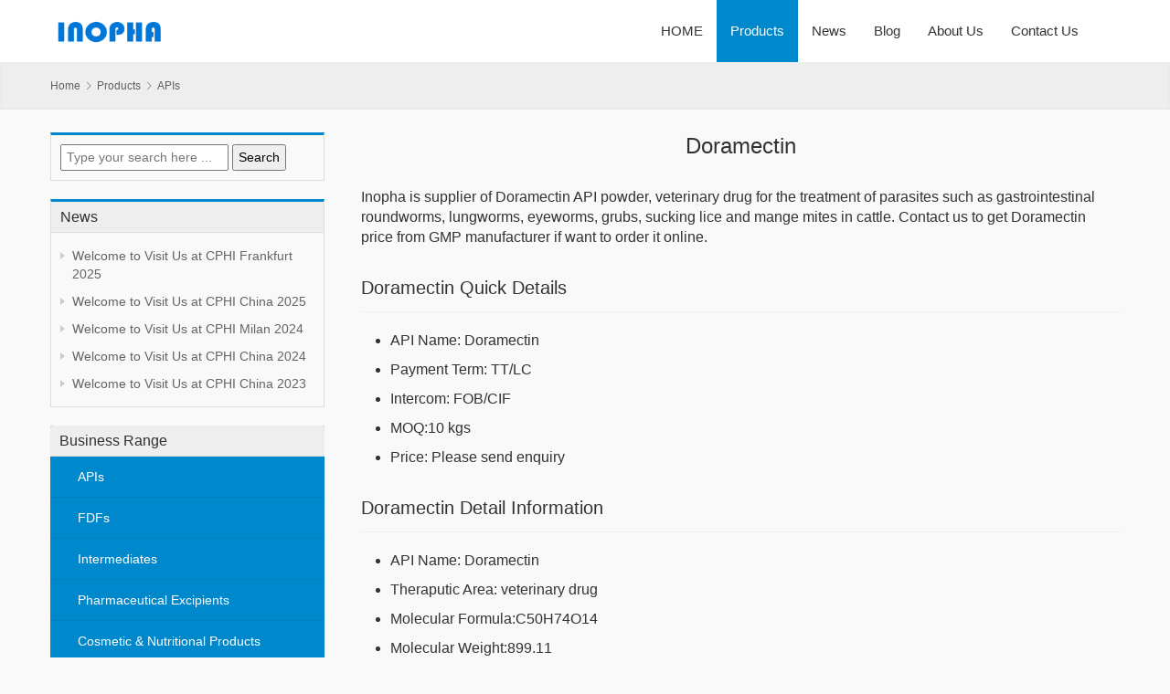

--- FILE ---
content_type: text/html; charset=UTF-8
request_url: https://www.inopha.net/doramectin/
body_size: 7515
content:
<!DOCTYPE html>
<html>
<head>
    <meta charset="UTF-8">
    <meta http-equiv="X-UA-Compatible" content="IE=Edge,chrome=1">
    <meta name="renderer" content="webkit">
    <meta name="viewport" content="initial-scale=1.0,user-scalable=no,maximum-scale=1,width=device-width,viewport-fit=cover">
    <meta name="format-detection" content="telephone=no">
    <title>Doramectin API Price|Buy Doramectin Raw Material Online Manufacturers & Suppliers in China | Inopha International Co.,Limited</title>
    <meta name='robots' content='max-image-preview:large' />
<meta name="keywords" content="Doramectin Raw Material Price,Buy Doramectin Powder Online, Doramectin API Manufacturers, Doramectin Suppliers in China" />
<meta name="description" content="Inopha is supplier of Doramectin API powder, veterinary drug for the treatment of parasites such as gastrointestinal roundworms, lungworms, eyeworms, grubs, sucking lice and mange mites in cattle. Contact us to get Doramectin price from GMP manufacturer if want to order it online. " />
<meta property="og:type" content="article" />
<meta property="og:url" content="https://www.inopha.net/doramectin/" />
<meta property="og:site_name" content="Inopha International Co.,Limited" />
<meta property="og:title" content="Doramectin" />
<meta property="og:image" content="https://www.inopha.net/wp-content/uploads/2021/08/Doramectin-API-Price-in-China.png" />
<meta property="og:description" content="Inopha is supplier of Doramectin API powder, veterinary drug for the treatment of parasites such as gastrointestinal roundworms, lungworms, eyeworms, grubs, sucking lice and mange mites in cattle. Contact us to get Doramectin price from GMP manufacturer if want to order it online. " />
<link rel="canonical" href="https://www.inopha.net/doramectin/" />
<meta name="applicable-device" content="pc,mobile" />
<meta http-equiv="Cache-Control" content="no-transform" />
<link rel="shortcut icon" href="https://www.inopha.net/wp-content/uploads/2021/03/inopha-icon.ico" />
<link rel='dns-prefetch' href='//www.inopha.net' />
<link rel='dns-prefetch' href='//cdn.jsdelivr.net' />
<link rel="alternate" type="application/rss+xml" title="Inopha International Co.,Limited &raquo; Doramectin Comments Feed" href="https://www.inopha.net/doramectin/feed/" />
<link rel='stylesheet' id='stylesheet-css'  href='//www.inopha.net/wp-content/uploads/wpcom/style.5.6.0.1681552056.css?ver=5.6.0' type='text/css' media='all' />
<link rel='stylesheet' id='font-awesome-css'  href='https://www.inopha.net/wp-content/themes/thesimple/themer/assets/css/font-awesome.css?ver=5.6.0' type='text/css' media='all' />
<link rel='stylesheet' id='wp-block-library-css'  href='https://www.inopha.net/wp-includes/css/dist/block-library/style.min.css?ver=5.7.14' type='text/css' media='all' />
<link rel='stylesheet' id='rs-plugin-settings-css'  href='https://www.inopha.net/wp-content/plugins/revslider/public/assets/css/rs6.css?ver=6.2.9' type='text/css' media='all' />
<style id='rs-plugin-settings-inline-css' type='text/css'>
#rs-demo-id {}
</style>
<script type='text/javascript' src='https://cdn.jsdelivr.net/npm/jquery@3.5.1/dist/jquery.min.js?ver=3.5.1' id='jquery-core-js'></script>
<script type='text/javascript' src='https://www.inopha.net/wp-includes/js/jquery/jquery-migrate.min.js?ver=3.3.2' id='jquery-migrate-js'></script>
<script type='text/javascript' src='https://cdn.jsdelivr.net/gh/wpcom-cn/assets/fonts/icons-2.6.7.js?ver=5.6.0' id='wpcom-icons-js'></script>
<script type='text/javascript' src='https://www.inopha.net/wp-content/plugins/revslider/public/assets/js/rbtools.min.js?ver=6.0.5' id='tp-tools-js'></script>
<script type='text/javascript' src='https://www.inopha.net/wp-content/plugins/revslider/public/assets/js/rs6.min.js?ver=6.2.9' id='revmin-js'></script>
<link rel="EditURI" type="application/rsd+xml" title="RSD" href="https://www.inopha.net/xmlrpc.php?rsd" />
<link rel="wlwmanifest" type="application/wlwmanifest+xml" href="https://www.inopha.net/wp-includes/wlwmanifest.xml" /> 
<link rel="icon" href="https://www.inopha.net/wp-content/uploads/2021/03/inopha-icon.ico" sizes="32x32" />
<link rel="icon" href="https://www.inopha.net/wp-content/uploads/2021/03/inopha-icon.ico" sizes="192x192" />
<link rel="apple-touch-icon" href="https://www.inopha.net/wp-content/uploads/2021/03/inopha-icon.ico" />
<meta name="msapplication-TileImage" content="https://www.inopha.net/wp-content/uploads/2021/03/inopha-icon.ico" />
<script type="text/javascript">function setREVStartSize(e){
			//window.requestAnimationFrame(function() {				 
				window.RSIW = window.RSIW===undefined ? window.innerWidth : window.RSIW;	
				window.RSIH = window.RSIH===undefined ? window.innerHeight : window.RSIH;	
				try {								
					var pw = document.getElementById(e.c).parentNode.offsetWidth,
						newh;
					pw = pw===0 || isNaN(pw) ? window.RSIW : pw;
					e.tabw = e.tabw===undefined ? 0 : parseInt(e.tabw);
					e.thumbw = e.thumbw===undefined ? 0 : parseInt(e.thumbw);
					e.tabh = e.tabh===undefined ? 0 : parseInt(e.tabh);
					e.thumbh = e.thumbh===undefined ? 0 : parseInt(e.thumbh);
					e.tabhide = e.tabhide===undefined ? 0 : parseInt(e.tabhide);
					e.thumbhide = e.thumbhide===undefined ? 0 : parseInt(e.thumbhide);
					e.mh = e.mh===undefined || e.mh=="" || e.mh==="auto" ? 0 : parseInt(e.mh,0);		
					if(e.layout==="fullscreen" || e.l==="fullscreen") 						
						newh = Math.max(e.mh,window.RSIH);					
					else{					
						e.gw = Array.isArray(e.gw) ? e.gw : [e.gw];
						for (var i in e.rl) if (e.gw[i]===undefined || e.gw[i]===0) e.gw[i] = e.gw[i-1];					
						e.gh = e.el===undefined || e.el==="" || (Array.isArray(e.el) && e.el.length==0)? e.gh : e.el;
						e.gh = Array.isArray(e.gh) ? e.gh : [e.gh];
						for (var i in e.rl) if (e.gh[i]===undefined || e.gh[i]===0) e.gh[i] = e.gh[i-1];
											
						var nl = new Array(e.rl.length),
							ix = 0,						
							sl;					
						e.tabw = e.tabhide>=pw ? 0 : e.tabw;
						e.thumbw = e.thumbhide>=pw ? 0 : e.thumbw;
						e.tabh = e.tabhide>=pw ? 0 : e.tabh;
						e.thumbh = e.thumbhide>=pw ? 0 : e.thumbh;					
						for (var i in e.rl) nl[i] = e.rl[i]<window.RSIW ? 0 : e.rl[i];
						sl = nl[0];									
						for (var i in nl) if (sl>nl[i] && nl[i]>0) { sl = nl[i]; ix=i;}															
						var m = pw>(e.gw[ix]+e.tabw+e.thumbw) ? 1 : (pw-(e.tabw+e.thumbw)) / (e.gw[ix]);					
						newh =  (e.gh[ix] * m) + (e.tabh + e.thumbh);
					}				
					if(window.rs_init_css===undefined) window.rs_init_css = document.head.appendChild(document.createElement("style"));					
					document.getElementById(e.c).height = newh+"px";
					window.rs_init_css.innerHTML += "#"+e.c+"_wrapper { height: "+newh+"px }";				
				} catch(e){
					console.log("Failure at Presize of Slider:" + e)
				}					   
			//});
		  };</script>
    <!--[if lte IE 9]><script src="https://www.inopha.net/wp-content/themes/thesimple/js/update.js"></script><![endif]-->
</head>
<body class="post-template-default single single-post postid-2936 single-format-standard lang-other">
<header id="header" class="header navbar navbar-default" role="navigation">
    <div class="container container-sm">
        <div class="navbar-header">
            <button type="button" class="navbar-toggle collapsed" data-toggle="collapse" data-target=".navbar-menu">
                <span class="icon-bar icon-bar-1"></span>
                <span class="icon-bar icon-bar-2"></span>
                <span class="icon-bar icon-bar-3"></span>
            </button>
                        <div class="navbar-brand">
                <a href="https://www.inopha.net" rel="home"><img src="https://www.inopha.net/wp-content/uploads/2021/03/LOGO-INOPHA.png" alt="Inopha International Co.,Limited"></a>
            </div>
        </div>
        <nav class="collapse navbar-collapse navbar-right navbar-menu">
            <ul id="menu-thesimple-menu" class="nav navbar-nav"><li class="menu-item"><a href="https://www.inopha.net">HOME</a></li>
<li class="menu-item current-post-ancestor current-post-parent active dropdown"><a href="https://www.inopha.net/product/" class="dropdown-toggle">Products</a>
<ul class="dropdown-menu">
	<li class="menu-item"><a href="https://www.inopha.net/product/fdfs/">FDFs</a></li>
	<li class="menu-item current-post-ancestor current-post-parent active"><a href="https://www.inopha.net/product/apis/">APIs</a></li>
	<li class="menu-item"><a href="https://www.inopha.net/product/intermediates/">Intermediates</a></li>
	<li class="menu-item"><a href="https://www.inopha.net/product/pharmaceutical-excipients/">Pharmaceutical Excipients</a></li>
	<li class="menu-item"><a href="https://www.inopha.net/product/cosmetic-nutritional-products/">Cosmetic &amp; Nutritional Products</a></li>
</ul>
</li>
<li class="menu-item"><a href="https://www.inopha.net/news/">News</a></li>
<li class="menu-item"><a href="https://www.inopha.net/blog/">Blog</a></li>
<li class="menu-item"><a href="https://www.inopha.net/about-us/">About Us</a></li>
<li class="menu-item"><a href="https://www.inopha.net/contact/">Contact Us</a></li>
</ul><!-- /.navbar-collapse -->
            <div class="navbar-action pull-right">
                                            </div>
        </nav>
    </div>
</header>
<div id="wrap">    <div class="breadcrumb-wrap">
        <ol class="breadcrumb container" vocab="https://schema.org/" typeof="BreadcrumbList"><li class="home" property="itemListElement" typeof="ListItem"><a href="https://www.inopha.net" property="item" typeof="WebPage"><span property="name" class="hide">Inopha International Co.,Limited</span>Home</a><meta property="position" content="1"></li><li property="itemListElement" typeof="ListItem"><i class="wpcom-icon wi"><svg aria-hidden="true"><use xlink:href="#wi-arrow-right-3"></use></svg></i><a href="https://www.inopha.net/product/" property="item" typeof="WebPage"><span property="name">Products</span></a><meta property="position" content="2"></li><li property="itemListElement" typeof="ListItem"><i class="wpcom-icon wi"><svg aria-hidden="true"><use xlink:href="#wi-arrow-right-3"></use></svg></i><a href="https://www.inopha.net/product/apis/" property="item" typeof="WebPage"><span property="name">APIs</span></a><meta property="position" content="3"></li></ol>    </div>
    <div class="container main">
        <aside class="sidebar">
    <div id="search-3" class="widget widget_search"><form method="get" id="searchbar" action="https://www.inopha.net/">
  <input type="text" name="s" value="" placeholder="Type your search here ..." id="search" />
  <input type="submit" id="searchsubmit" value="Search" />
</form></div><div id="wpcom-lastest-news-4" class="widget widget_lastest_news"><h3 class="widget-title"><span>News</span></h3>            <ul>
                                    <li><a href="https://www.inopha.net/welcome-to-visit-us-at-cphi-frankfurt-2025/" title="Welcome to Visit Us at CPHI Frankfurt 2025">Welcome to Visit Us at CPHI Frankfurt 2025</a></li>
                                    <li><a href="https://www.inopha.net/welcome-to-visit-us-at-cphi-china-2025/" title="Welcome to Visit Us at CPHI China 2025">Welcome to Visit Us at CPHI China 2025</a></li>
                                    <li><a href="https://www.inopha.net/welcome-to-visit-us-at-cphi-milan-2024/" title="Welcome to Visit Us at CPHI Milan 2024">Welcome to Visit Us at CPHI Milan 2024</a></li>
                                    <li><a href="https://www.inopha.net/welcome-to-visit-us-at-cphi-china-2024/" title="Welcome to Visit Us at CPHI China 2024">Welcome to Visit Us at CPHI China 2024</a></li>
                                    <li><a href="https://www.inopha.net/welcome-to-visit-us-at-cphi-china-2023/" title="Welcome to Visit Us at CPHI China 2023">Welcome to Visit Us at CPHI China 2023</a></li>
                            </ul>
        </div><div id="nav_menu-2" class="widget widget_nav_menu"><h3 class="widget-title"><span>Business Range</span></h3><div class="menu-%e4%ba%a7%e5%93%81%e5%88%86%e7%b1%bb-container"><ul id="menu-%e4%ba%a7%e5%93%81%e5%88%86%e7%b1%bb" class="menu"><li id="menu-item-3668" class="menu-item current-post-ancestor current-menu-parent current-post-parent menu-item-3668"><a href="https://www.inopha.net/product/apis/">APIs</a></li>
<li id="menu-item-3669" class="menu-item menu-item-3669"><a href="https://www.inopha.net/product/fdfs/">FDFs</a></li>
<li id="menu-item-3670" class="menu-item menu-item-3670"><a href="https://www.inopha.net/product/intermediates/">Intermediates</a></li>
<li id="menu-item-3671" class="menu-item menu-item-3671"><a href="https://www.inopha.net/product/pharmaceutical-excipients/">Pharmaceutical Excipients</a></li>
<li id="menu-item-3672" class="menu-item menu-item-3672"><a href="https://www.inopha.net/product/cosmetic-nutritional-products/">Cosmetic &amp; Nutritional Products</a></li>
</ul></div></div><div id="wpcom-lastest-products-2" class="widget widget_lastest_products"><h3 class="widget-title"><span>FDFs</span></h3>            <ul class="p-list row">
                                    <li class="col-xs-24 col-md-12 p-item">
                        <div class="p-item-wrap">
                            <a class="thumb" href="https://www.inopha.net/benzylpenicillin-sodium-for-injection/">
                                <img width="480" height="320" src="https://www.inopha.net/wp-content/themes/thesimple/themer/assets/images/lazy.png" class="attachment-post-thumbnail size-post-thumbnail wp-post-image j-lazy" alt="Benzylpenicillin Sodium for Injection 1 mega/5 mega" data-original="https://www.inopha.net/wp-content/uploads/2021/05/Buy-Benzylpenicillin-Sodium-for-Injection-China-online-price-480x320.jpg" />                            </a>
                            <h4 class="title">
                                <a href="https://www.inopha.net/benzylpenicillin-sodium-for-injection/" title="Benzylpenicillin Sodium for Injection 1 mega/5 mega">
                                    Benzylpenicillin Sodium for Injection 1 mega/5 mega                                </a>
                            </h4>
                        </div>
                    </li>
                                    <li class="col-xs-24 col-md-12 p-item">
                        <div class="p-item-wrap">
                            <a class="thumb" href="https://www.inopha.net/5-glucose-intravenous-infusion/">
                                <img width="480" height="320" src="https://www.inopha.net/wp-content/themes/thesimple/themer/assets/images/lazy.png" class="attachment-post-thumbnail size-post-thumbnail wp-post-image j-lazy" alt="5% Glucose Intravenous Infusion 100ml, 250ml, 500ml,1000ml" data-original="https://www.inopha.net/wp-content/uploads/2021/05/Buy-glucose-iv-infusion-China-Price-online-480x320.jpg" />                            </a>
                            <h4 class="title">
                                <a href="https://www.inopha.net/5-glucose-intravenous-infusion/" title="5% Glucose Intravenous Infusion 100ml, 250ml, 500ml,1000ml">
                                    5% Glucose Intravenous Infusion 100ml, 250ml, 500ml,1000ml                                </a>
                            </h4>
                        </div>
                    </li>
                                    <li class="col-xs-24 col-md-12 p-item">
                        <div class="p-item-wrap">
                            <a class="thumb" href="https://www.inopha.net/zidovudine-lamivudine-indinavir-capsules/">
                                <img width="480" height="320" src="https://www.inopha.net/wp-content/themes/thesimple/themer/assets/images/lazy.png" class="attachment-post-thumbnail size-post-thumbnail wp-post-image j-lazy" alt="Zidovudine-Lamivudine-Indinavir Capsules" data-original="https://www.inopha.net/wp-content/uploads/2021/08/Zidovudine-Lamivudine-Indinavir-Capsules-480x320.png" />                            </a>
                            <h4 class="title">
                                <a href="https://www.inopha.net/zidovudine-lamivudine-indinavir-capsules/" title="Zidovudine-Lamivudine-Indinavir Capsules">
                                    Zidovudine-Lamivudine-Indinavir Capsules                                </a>
                            </h4>
                        </div>
                    </li>
                                    <li class="col-xs-24 col-md-12 p-item">
                        <div class="p-item-wrap">
                            <a class="thumb" href="https://www.inopha.net/diphenhydramine-hcl-injection-1ml50mg-1ml20mg/">
                                <img width="480" height="320" src="https://www.inopha.net/wp-content/themes/thesimple/themer/assets/images/lazy.png" class="attachment-post-thumbnail size-post-thumbnail wp-post-image j-lazy" alt="Diphenhydramine HCl Injection 1ml:50mg/1ml:20mg" data-original="https://www.inopha.net/wp-content/uploads/2021/05/Buy-Diphenhydramine-HCl-injection-from-China-online-480x320.jpg" />                            </a>
                            <h4 class="title">
                                <a href="https://www.inopha.net/diphenhydramine-hcl-injection-1ml50mg-1ml20mg/" title="Diphenhydramine HCl Injection 1ml:50mg/1ml:20mg">
                                    Diphenhydramine HCl Injection 1ml:50mg/1ml:20mg                                </a>
                            </h4>
                        </div>
                    </li>
                                    <li class="col-xs-24 col-md-12 p-item">
                        <div class="p-item-wrap">
                            <a class="thumb" href="https://www.inopha.net/ampicillin-sodium-for-injection/">
                                <img width="480" height="320" src="https://www.inopha.net/wp-content/themes/thesimple/themer/assets/images/lazy.png" class="attachment-post-thumbnail size-post-thumbnail wp-post-image j-lazy" alt="Ampicillin Sodium for Injection" data-original="https://www.inopha.net/wp-content/uploads/2021/07/Ampicillin-Sodium-for-Injection-480x320.png" />                            </a>
                            <h4 class="title">
                                <a href="https://www.inopha.net/ampicillin-sodium-for-injection/" title="Ampicillin Sodium for Injection">
                                    Ampicillin Sodium for Injection                                </a>
                            </h4>
                        </div>
                    </li>
                                    <li class="col-xs-24 col-md-12 p-item">
                        <div class="p-item-wrap">
                            <a class="thumb" href="https://www.inopha.net/ferrous-gluconate-tablets/">
                                <img width="480" height="320" src="https://www.inopha.net/wp-content/themes/thesimple/themer/assets/images/lazy.png" class="attachment-post-thumbnail size-post-thumbnail wp-post-image j-lazy" alt="Ferrous Gluconate Tablets" data-original="https://www.inopha.net/wp-content/uploads/2021/08/Ferrous-Gluconate-Tablets-480x320.png" />                            </a>
                            <h4 class="title">
                                <a href="https://www.inopha.net/ferrous-gluconate-tablets/" title="Ferrous Gluconate Tablets">
                                    Ferrous Gluconate Tablets                                </a>
                            </h4>
                        </div>
                    </li>
                            </ul>
        </div><div id="wpcom-lastest-news-6" class="widget widget_lastest_news"><h3 class="widget-title"><span>APIs</span></h3>            <ul>
                                    <li><a href="https://www.inopha.net/olmesartan-medoxomil/" title="Olmesartan medoxomil">Olmesartan medoxomil</a></li>
                                    <li><a href="https://www.inopha.net/duloxetine/" title="Duloxetine">Duloxetine</a></li>
                                    <li><a href="https://www.inopha.net/natural-indigo/" title="Natural Indigo">Natural Indigo</a></li>
                                    <li><a href="https://www.inopha.net/bumetanide/" title="Bumetanide">Bumetanide</a></li>
                                    <li><a href="https://www.inopha.net/quercetin/" title="Quercetin">Quercetin</a></li>
                                    <li><a href="https://www.inopha.net/everolimus/" title="Everolimus">Everolimus</a></li>
                                    <li><a href="https://www.inopha.net/captopril/" title="Captopril">Captopril</a></li>
                                    <li><a href="https://www.inopha.net/levofolinic-acid/" title="Levofolinic Acid">Levofolinic Acid</a></li>
                                    <li><a href="https://www.inopha.net/candesartan-cilexetil/" title="Candesartan Cilexetil">Candesartan Cilexetil</a></li>
                                    <li><a href="https://www.inopha.net/pioglitazone-hydrochloride/" title="Pioglitazone Hydrochloride">Pioglitazone Hydrochloride</a></li>
                                    <li><a href="https://www.inopha.net/gabapentin/" title="Gabapentin">Gabapentin</a></li>
                                    <li><a href="https://www.inopha.net/sevelamer-carbonate/" title="Sevelamer Carbonate">Sevelamer Carbonate</a></li>
                                    <li><a href="https://www.inopha.net/terlipressin/" title="Terlipressin">Terlipressin</a></li>
                                    <li><a href="https://www.inopha.net/ferric-carboxymaltose/" title="Ferric carboxymaltose">Ferric carboxymaltose</a></li>
                                    <li><a href="https://www.inopha.net/ferric-citrate-hydrate/" title="Ferric citrate hydrate">Ferric citrate hydrate</a></li>
                                    <li><a href="https://www.inopha.net/carvedilol/" title="Carvedilol">Carvedilol</a></li>
                            </ul>
        </div><div id="wpcom-lastest-news-5" class="widget widget_lastest_news"><h3 class="widget-title"><span>Intermediates</span></h3>            <ul>
                                    <li><a href="https://www.inopha.net/nevirapine-intermediates/" title="Nevirapine intermediates">Nevirapine intermediates</a></li>
                                    <li><a href="https://www.inopha.net/capecitabine-intermediates/" title="Capecitabine Intermediates">Capecitabine Intermediates</a></li>
                                    <li><a href="https://www.inopha.net/efinaconazole-intermediate/" title="Efinaconazole intermediate">Efinaconazole intermediate</a></li>
                                    <li><a href="https://www.inopha.net/etravirine-intermediates/" title="Etravirine intermediates">Etravirine intermediates</a></li>
                                    <li><a href="https://www.inopha.net/2-chloro-3-cyanopyridine-cas-no-6602-54-6/" title="2-Chloro-3-cyanopyridine/CAS NO 6602-54-6">2-Chloro-3-cyanopyridine/CAS NO 6602-54-6</a></li>
                            </ul>
        </div></aside>        <div class="content">
                            <article id="post-2936" class="post-2936 post type-post status-publish format-standard has-post-thumbnail hentry category-apis category-product tag-veterinary-drug">

                    <header class="entry-header">
                        <h1 class="entry-title">Doramectin</h1>                    </header><!-- .entry-header -->

                    <div class="entry-content">
                        <div>Inopha is supplier of Doramectin API powder, veterinary drug for the treatment of parasites such as gastrointestinal roundworms, lungworms, eyeworms, grubs, sucking lice and mange mites in cattle. Contact us to get Doramectin price from GMP manufacturer if want to order it online.</div>
<h2>Doramectin Quick Details</h2>
<ul>
<li>
<div>API Name: Doramectin</div>
</li>
<li>
<div>Payment Term: TT/LC</div>
</li>
<li>
<div>Intercom: FOB/CIF</div>
</li>
<li>
<div>MOQ:10 kgs</div>
</li>
<li>
<div>Price: Please send enquiry</div>
</li>
</ul>
<h2>Doramectin Detail Information</h2>
<ul>
<li>
<div>API Name: Doramectin</div>
</li>
<li>
<div>Theraputic Area: veterinary drug</div>
</li>
<li>
<div>Molecular Formula:C50H74O14</div>
</li>
<li>
<div>Molecular Weight:899.11</div>
</li>
<li>
<div>CAS Registry Number:117704-25-3</div>
</li>
<li>
<div>Standard: EP/USP/In house</div>
</li>
<li>
<div>GMP:○</div>
</li>
<li>
<div>DMF:○</div>
</li>
<li>
<div>CEP: /</div>
</li>
</ul>
<div></div>
<div></div>
                                            </div><!-- .entry-content -->

                                            <div class="addthis_sharing_toolbox"></div>
                                        <div class="entry-page">
                        <div class="pull-left">
                            &laquo; <a href="https://www.inopha.net/nilotinib/" rel="prev">Nilotinib</a>                        </div>
                        <div class="pull-right">
                            <a href="https://www.inopha.net/hydroxyethyl-starch-40/" rel="next">Hydroxyethyl Starch 40</a> &raquo;                        </div>
                    </div>
                </article><!-- #post-## -->
                        <h3 class="entry-related-title">Related Products</h3><ul class="entry-related entry-related-img post-loop post-loop-product"><li class="p-item">
    <div class="p-item-wrap">
        <a class="thumb" href="https://www.inopha.net/dabigatran-etexilate/">
            <img width="480" height="320" src="https://www.inopha.net/wp-content/themes/thesimple/themer/assets/images/lazy.png" class="attachment-post-thumbnail size-post-thumbnail wp-post-image j-lazy" alt="Dabigatran etexilate" data-original="https://www.inopha.net/wp-content/uploads/2021/05/Dabigatran-etexilate-API-Price-Buy-from-China-480x320.png" />        </a>
        <h4 class="title">
            <a href="https://www.inopha.net/dabigatran-etexilate/" title="Dabigatran etexilate">
                Dabigatran etexilate            </a>
        </h4>
    </div>
</li><li class="p-item">
    <div class="p-item-wrap">
        <a class="thumb" href="https://www.inopha.net/chlorpromazine-hcl-injection/">
            <img width="480" height="320" src="https://www.inopha.net/wp-content/themes/thesimple/themer/assets/images/lazy.png" class="attachment-post-thumbnail size-post-thumbnail wp-post-image j-lazy" alt="Chlorpromazine HCl Injection" data-original="https://www.inopha.net/wp-content/uploads/2021/07/Chlorpromazine-Injection-480x320.png" />        </a>
        <h4 class="title">
            <a href="https://www.inopha.net/chlorpromazine-hcl-injection/" title="Chlorpromazine HCl Injection">
                Chlorpromazine HCl Injection            </a>
        </h4>
    </div>
</li><li class="p-item">
    <div class="p-item-wrap">
        <a class="thumb" href="https://www.inopha.net/loratadine-tablets/">
            <img width="480" height="320" src="https://www.inopha.net/wp-content/themes/thesimple/themer/assets/images/lazy.png" class="attachment-post-thumbnail size-post-thumbnail wp-post-image j-lazy" alt="Loratadine Tablets" data-original="https://www.inopha.net/wp-content/uploads/2021/08/Loratadine-Tablets-480x320.png" />        </a>
        <h4 class="title">
            <a href="https://www.inopha.net/loratadine-tablets/" title="Loratadine Tablets">
                Loratadine Tablets            </a>
        </h4>
    </div>
</li><li class="p-item">
    <div class="p-item-wrap">
        <a class="thumb" href="https://www.inopha.net/diphenhydramine-hcl-injection-1ml50mg-1ml20mg/">
            <img width="480" height="320" src="https://www.inopha.net/wp-content/themes/thesimple/themer/assets/images/lazy.png" class="attachment-post-thumbnail size-post-thumbnail wp-post-image j-lazy" alt="Diphenhydramine HCl Injection 1ml:50mg/1ml:20mg" data-original="https://www.inopha.net/wp-content/uploads/2021/05/Buy-Diphenhydramine-HCl-injection-from-China-online-480x320.jpg" />        </a>
        <h4 class="title">
            <a href="https://www.inopha.net/diphenhydramine-hcl-injection-1ml50mg-1ml20mg/" title="Diphenhydramine HCl Injection 1ml:50mg/1ml:20mg">
                Diphenhydramine HCl Injection 1ml:50mg/1ml:20mg            </a>
        </h4>
    </div>
</li><li class="p-item">
    <div class="p-item-wrap">
        <a class="thumb" href="https://www.inopha.net/tramadol-hcl-tablets-50mg100mg/">
            <img width="480" height="320" src="https://www.inopha.net/wp-content/themes/thesimple/themer/assets/images/lazy.png" class="attachment-post-thumbnail size-post-thumbnail wp-post-image j-lazy" alt="Tramadol HCl Tablets 50mg,100mg" data-original="https://www.inopha.net/wp-content/uploads/2021/09/Tramadol-HCl-Tablets-50mg100mg-480x320.png" />        </a>
        <h4 class="title">
            <a href="https://www.inopha.net/tramadol-hcl-tablets-50mg100mg/" title="Tramadol HCl Tablets 50mg,100mg">
                Tramadol HCl Tablets 50mg,100mg            </a>
        </h4>
    </div>
</li><li class="p-item">
    <div class="p-item-wrap">
        <a class="thumb" href="https://www.inopha.net/alginic-sodium-diester-for-injection/">
            <img width="480" height="320" src="https://www.inopha.net/wp-content/themes/thesimple/themer/assets/images/lazy.png" class="attachment-post-thumbnail size-post-thumbnail wp-post-image j-lazy" alt="Alginic Sodium Diester for Injection" data-original="https://www.inopha.net/wp-content/uploads/2021/07/Alginic-Sodium-Diester-for-Injection-480x320.png" />        </a>
        <h4 class="title">
            <a href="https://www.inopha.net/alginic-sodium-diester-for-injection/" title="Alginic Sodium Diester for Injection">
                Alginic Sodium Diester for Injection            </a>
        </h4>
    </div>
</li></ul>                    </div>
    </div>
</div>
<footer class="footer">
    <div class="container">
                <div class="about row">
            <div class="col-md-16 about-us">
                <h3 class="footer-title">About Inopha</h3>
                <p>Inopha International Co, Limited is a fast growing company.</br>
We focuses on export business of APIs & finished formulations & pharmaceutical intermediates China origin.</br>
We provide products with professional service, stable quality and reasonable price.</p>
            </div>
            <div class="col-md-8 contact-us">
                <h3 class="footer-title">Contact Us</h3>
                                    <p><i class="wpcom-icon wi"><svg aria-hidden="true"><use xlink:href="#wi-tel"></use></svg></i> TEL: +86-571-5610-3619</p>
                                                                                    <p><i class="wpcom-icon wi"><svg aria-hidden="true"><use xlink:href="#wi-mail-fill"></use></svg></i> Email: sales@inopha.net</p>
                                                    <p><i class="wpcom-icon wi"><svg aria-hidden="true"><use xlink:href="#wi-map-pin"></use></svg></i> Address: No 33, Yueming Rd, Hangzhou, China</p>
                            </div>
        </div>
        <div class="copyright clearfix">
            <div class="pull-left"><div class="float-left">Copyright © 2023 INOPHA All Rights Reserved/<a href="http://www.phloroglucinol.cn" target="_blank" rel="noopener">Phloroglucinol Dihydrate Supplier</a></div>
</div>
            <ul class="pull-right footer-nav hidden-xs"><li id="menu-item-407" class="menu-item menu-item-407"><a href="https://www.inopha.net/about-us/">About Us</a></li>
<li id="menu-item-409" class="menu-item menu-item-409"><a href="https://www.inopha.net/product/fdfs/">FDFs</a></li>
<li id="menu-item-459" class="menu-item current-post-ancestor current-menu-parent current-post-parent menu-item-459"><a href="https://www.inopha.net/product/apis/">APIs</a></li>
<li id="menu-item-460" class="menu-item menu-item-460"><a href="https://www.inopha.net/product/intermediates/">Intermediates</a></li>
<li id="menu-item-840" class="menu-item menu-item-840"><a href="https://www.inopha.net/validated-factories/">Validated Factories</a></li>
<li id="menu-item-406" class="menu-item menu-item-406"><a href="https://www.inopha.net/contact/">Contact Us</a></li>
</ul>        </div>
    </div>
</footer>
            <div class="action action-style-0 action-color-0 action-pos-0" style="bottom:20%;">
                                                    <div class="action-item gotop j-top">
                        <i class="wpcom-icon wi action-item-icon"><svg aria-hidden="true"><use xlink:href="#wi-arrow-up-2"></use></svg></i>                                            </div>
                            </div>
        <script type='text/javascript' id='main-js-extra'>
/* <![CDATA[ */
var _wpcom_js = {"webp":"","ajaxurl":"https:\/\/www.inopha.net\/wp-admin\/admin-ajax.php","theme_url":"https:\/\/www.inopha.net\/wp-content\/themes\/thesimple","slide_speed":"","lightbox":"1"};
/* ]]> */
</script>
<script type='text/javascript' src='https://www.inopha.net/wp-content/themes/thesimple/js/main.js?ver=5.6.0' id='main-js'></script>
<script type='text/javascript' src='https://www.inopha.net/wp-includes/js/wp-embed.min.js?ver=5.7.14' id='wp-embed-js'></script>
<!-- Global site tag (gtag.js) - Google Analytics -->
<script async src="https://www.googletagmanager.com/gtag/js?id=G-LWQER91TR9"></script>
<script>
  window.dataLayer = window.dataLayer || [];
  function gtag(){dataLayer.push(arguments);}
  gtag('js', new Date());

  gtag('config', 'G-LWQER91TR9');
</script>
    <script type="application/ld+json">
        {
            "@context": {
                "@context": {
                    "images": {
                      "@id": "http://schema.org/image",
                      "@type": "@id",
                      "@container": "@list"
                    },
                    "title": "http://schema.org/headline",
                    "description": "http://schema.org/description",
                    "pubDate": "http://schema.org/DateTime"
                }
            },
            "@id": "https://www.inopha.net/doramectin/",
            "title": "Doramectin",
            "images": ["https://www.inopha.net/wp-content/uploads/2021/08/Doramectin-API-Price-in-China.png"],
            "description": "Inopha is supplier of Doramectin API powder, veterinary drug for the treatment of parasites such as gastrointestinal rou...",
            "pubDate": "2021-10-02T12:21:04",
            "upDate": "2021-08-06T15:48:25"
        }
    </script>
        </body>
</html>